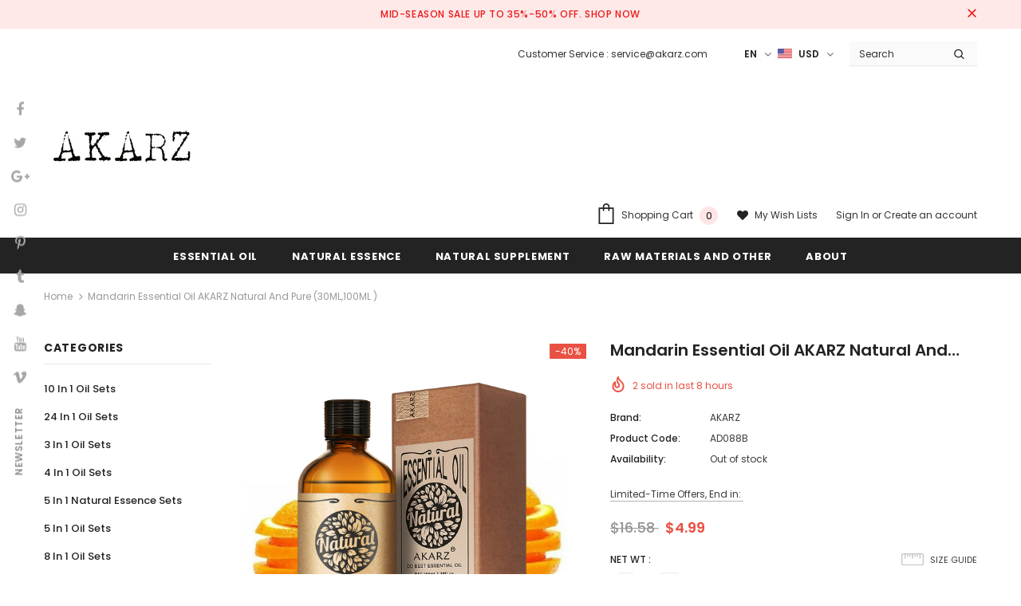

--- FILE ---
content_type: application/javascript; charset=utf-8
request_url: https://pixee.gropulse.com/get_script?shop=akarz-essential-oil.myshopify.com
body_size: -111
content:

  (function(){
    if (location.pathname.includes('/thank_you') || location.pathname.includes('/thank-you')) {
      var script = document.createElement("script");
      script.type = "text/javascript";
      script.src = "https://pixee.gropulse.com/get_purchase_page_script?shop=akarz-essential-oil.myshopify.com";
      document.getElementsByTagName("head")[0].appendChild(script);
    }
  })();
  